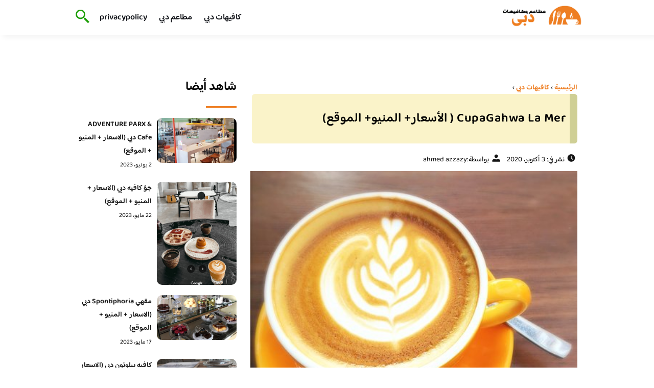

--- FILE ---
content_type: text/html; charset=UTF-8
request_url: https://dubai010.com/cupagahwa-la-mer-%D8%A7%D9%84%D8%A3%D8%B3%D8%B9%D8%A7%D8%B1-%D8%A7%D9%84%D9%85%D9%86%D9%8A%D9%88-%D8%A7%D9%84%D9%85%D9%88%D9%82%D8%B9/
body_size: 18848
content:
<!DOCTYPE html>
<html dir="rtl" lang="ar" class="no-js">
<head><meta charset="UTF-8"><script>if(navigator.userAgent.match(/MSIE|Internet Explorer/i)||navigator.userAgent.match(/Trident\/7\..*?rv:11/i)){var href=document.location.href;if(!href.match(/[?&]nowprocket/)){if(href.indexOf("?")==-1){if(href.indexOf("#")==-1){document.location.href=href+"?nowprocket=1"}else{document.location.href=href.replace("#","?nowprocket=1#")}}else{if(href.indexOf("#")==-1){document.location.href=href+"&nowprocket=1"}else{document.location.href=href.replace("#","&nowprocket=1#")}}}}</script><script>class RocketLazyLoadScripts{constructor(){this.v="1.2.3",this.triggerEvents=["keydown","mousedown","mousemove","touchmove","touchstart","touchend","wheel"],this.userEventHandler=this._triggerListener.bind(this),this.touchStartHandler=this._onTouchStart.bind(this),this.touchMoveHandler=this._onTouchMove.bind(this),this.touchEndHandler=this._onTouchEnd.bind(this),this.clickHandler=this._onClick.bind(this),this.interceptedClicks=[],window.addEventListener("pageshow",t=>{this.persisted=t.persisted}),window.addEventListener("DOMContentLoaded",()=>{this._preconnect3rdParties()}),this.delayedScripts={normal:[],async:[],defer:[]},this.trash=[],this.allJQueries=[]}_addUserInteractionListener(t){if(document.hidden){t._triggerListener();return}this.triggerEvents.forEach(e=>window.addEventListener(e,t.userEventHandler,{passive:!0})),window.addEventListener("touchstart",t.touchStartHandler,{passive:!0}),window.addEventListener("mousedown",t.touchStartHandler),document.addEventListener("visibilitychange",t.userEventHandler)}_removeUserInteractionListener(){this.triggerEvents.forEach(t=>window.removeEventListener(t,this.userEventHandler,{passive:!0})),document.removeEventListener("visibilitychange",this.userEventHandler)}_onTouchStart(t){"HTML"!==t.target.tagName&&(window.addEventListener("touchend",this.touchEndHandler),window.addEventListener("mouseup",this.touchEndHandler),window.addEventListener("touchmove",this.touchMoveHandler,{passive:!0}),window.addEventListener("mousemove",this.touchMoveHandler),t.target.addEventListener("click",this.clickHandler),this._renameDOMAttribute(t.target,"onclick","rocket-onclick"),this._pendingClickStarted())}_onTouchMove(t){window.removeEventListener("touchend",this.touchEndHandler),window.removeEventListener("mouseup",this.touchEndHandler),window.removeEventListener("touchmove",this.touchMoveHandler,{passive:!0}),window.removeEventListener("mousemove",this.touchMoveHandler),t.target.removeEventListener("click",this.clickHandler),this._renameDOMAttribute(t.target,"rocket-onclick","onclick"),this._pendingClickFinished()}_onTouchEnd(t){window.removeEventListener("touchend",this.touchEndHandler),window.removeEventListener("mouseup",this.touchEndHandler),window.removeEventListener("touchmove",this.touchMoveHandler,{passive:!0}),window.removeEventListener("mousemove",this.touchMoveHandler)}_onClick(t){t.target.removeEventListener("click",this.clickHandler),this._renameDOMAttribute(t.target,"rocket-onclick","onclick"),this.interceptedClicks.push(t),t.preventDefault(),t.stopPropagation(),t.stopImmediatePropagation(),this._pendingClickFinished()}_replayClicks(){window.removeEventListener("touchstart",this.touchStartHandler,{passive:!0}),window.removeEventListener("mousedown",this.touchStartHandler),this.interceptedClicks.forEach(t=>{t.target.dispatchEvent(new MouseEvent("click",{view:t.view,bubbles:!0,cancelable:!0}))})}_waitForPendingClicks(){return new Promise(t=>{this._isClickPending?this._pendingClickFinished=t:t()})}_pendingClickStarted(){this._isClickPending=!0}_pendingClickFinished(){this._isClickPending=!1}_renameDOMAttribute(t,e,r){t.hasAttribute&&t.hasAttribute(e)&&(event.target.setAttribute(r,event.target.getAttribute(e)),event.target.removeAttribute(e))}_triggerListener(){this._removeUserInteractionListener(this),"loading"===document.readyState?document.addEventListener("DOMContentLoaded",this._loadEverythingNow.bind(this)):this._loadEverythingNow()}_preconnect3rdParties(){let t=[];document.querySelectorAll("script[type=rocketlazyloadscript]").forEach(e=>{if(e.hasAttribute("src")){let r=new URL(e.src).origin;r!==location.origin&&t.push({src:r,crossOrigin:e.crossOrigin||"module"===e.getAttribute("data-rocket-type")})}}),t=[...new Map(t.map(t=>[JSON.stringify(t),t])).values()],this._batchInjectResourceHints(t,"preconnect")}async _loadEverythingNow(){this.lastBreath=Date.now(),this._delayEventListeners(this),this._delayJQueryReady(this),this._handleDocumentWrite(),this._registerAllDelayedScripts(),this._preloadAllScripts(),await this._loadScriptsFromList(this.delayedScripts.normal),await this._loadScriptsFromList(this.delayedScripts.defer),await this._loadScriptsFromList(this.delayedScripts.async);try{await this._triggerDOMContentLoaded(),await this._triggerWindowLoad()}catch(t){console.error(t)}window.dispatchEvent(new Event("rocket-allScriptsLoaded")),this._waitForPendingClicks().then(()=>{this._replayClicks()}),this._emptyTrash()}_registerAllDelayedScripts(){document.querySelectorAll("script[type=rocketlazyloadscript]").forEach(t=>{t.hasAttribute("data-rocket-src")?t.hasAttribute("async")&&!1!==t.async?this.delayedScripts.async.push(t):t.hasAttribute("defer")&&!1!==t.defer||"module"===t.getAttribute("data-rocket-type")?this.delayedScripts.defer.push(t):this.delayedScripts.normal.push(t):this.delayedScripts.normal.push(t)})}async _transformScript(t){return new Promise((await this._littleBreath(),navigator.userAgent.indexOf("Firefox/")>0||""===navigator.vendor)?e=>{let r=document.createElement("script");[...t.attributes].forEach(t=>{let e=t.nodeName;"type"!==e&&("data-rocket-type"===e&&(e="type"),"data-rocket-src"===e&&(e="src"),r.setAttribute(e,t.nodeValue))}),t.text&&(r.text=t.text),r.hasAttribute("src")?(r.addEventListener("load",e),r.addEventListener("error",e)):(r.text=t.text,e());try{t.parentNode.replaceChild(r,t)}catch(i){e()}}:async e=>{function r(){t.setAttribute("data-rocket-status","failed"),e()}try{let i=t.getAttribute("data-rocket-type"),n=t.getAttribute("data-rocket-src");t.text,i?(t.type=i,t.removeAttribute("data-rocket-type")):t.removeAttribute("type"),t.addEventListener("load",function r(){t.setAttribute("data-rocket-status","executed"),e()}),t.addEventListener("error",r),n?(t.removeAttribute("data-rocket-src"),t.src=n):t.src="data:text/javascript;base64,"+window.btoa(unescape(encodeURIComponent(t.text)))}catch(s){r()}})}async _loadScriptsFromList(t){let e=t.shift();return e&&e.isConnected?(await this._transformScript(e),this._loadScriptsFromList(t)):Promise.resolve()}_preloadAllScripts(){this._batchInjectResourceHints([...this.delayedScripts.normal,...this.delayedScripts.defer,...this.delayedScripts.async],"preload")}_batchInjectResourceHints(t,e){var r=document.createDocumentFragment();t.forEach(t=>{let i=t.getAttribute&&t.getAttribute("data-rocket-src")||t.src;if(i){let n=document.createElement("link");n.href=i,n.rel=e,"preconnect"!==e&&(n.as="script"),t.getAttribute&&"module"===t.getAttribute("data-rocket-type")&&(n.crossOrigin=!0),t.crossOrigin&&(n.crossOrigin=t.crossOrigin),t.integrity&&(n.integrity=t.integrity),r.appendChild(n),this.trash.push(n)}}),document.head.appendChild(r)}_delayEventListeners(t){let e={};function r(t,r){!function t(r){!e[r]&&(e[r]={originalFunctions:{add:r.addEventListener,remove:r.removeEventListener},eventsToRewrite:[]},r.addEventListener=function(){arguments[0]=i(arguments[0]),e[r].originalFunctions.add.apply(r,arguments)},r.removeEventListener=function(){arguments[0]=i(arguments[0]),e[r].originalFunctions.remove.apply(r,arguments)});function i(t){return e[r].eventsToRewrite.indexOf(t)>=0?"rocket-"+t:t}}(t),e[t].eventsToRewrite.push(r)}function i(t,e){let r=t[e];Object.defineProperty(t,e,{get:()=>r||function(){},set(i){t["rocket"+e]=r=i}})}r(document,"DOMContentLoaded"),r(window,"DOMContentLoaded"),r(window,"load"),r(window,"pageshow"),r(document,"readystatechange"),i(document,"onreadystatechange"),i(window,"onload"),i(window,"onpageshow")}_delayJQueryReady(t){let e;function r(r){if(r&&r.fn&&!t.allJQueries.includes(r)){r.fn.ready=r.fn.init.prototype.ready=function(e){return t.domReadyFired?e.bind(document)(r):document.addEventListener("rocket-DOMContentLoaded",()=>e.bind(document)(r)),r([])};let i=r.fn.on;r.fn.on=r.fn.init.prototype.on=function(){if(this[0]===window){function t(t){return t.split(" ").map(t=>"load"===t||0===t.indexOf("load.")?"rocket-jquery-load":t).join(" ")}"string"==typeof arguments[0]||arguments[0]instanceof String?arguments[0]=t(arguments[0]):"object"==typeof arguments[0]&&Object.keys(arguments[0]).forEach(e=>{let r=arguments[0][e];delete arguments[0][e],arguments[0][t(e)]=r})}return i.apply(this,arguments),this},t.allJQueries.push(r)}e=r}r(window.jQuery),Object.defineProperty(window,"jQuery",{get:()=>e,set(t){r(t)}})}async _triggerDOMContentLoaded(){this.domReadyFired=!0,await this._littleBreath(),document.dispatchEvent(new Event("rocket-DOMContentLoaded")),await this._littleBreath(),window.dispatchEvent(new Event("rocket-DOMContentLoaded")),await this._littleBreath(),document.dispatchEvent(new Event("rocket-readystatechange")),await this._littleBreath(),document.rocketonreadystatechange&&document.rocketonreadystatechange()}async _triggerWindowLoad(){await this._littleBreath(),window.dispatchEvent(new Event("rocket-load")),await this._littleBreath(),window.rocketonload&&window.rocketonload(),await this._littleBreath(),this.allJQueries.forEach(t=>t(window).trigger("rocket-jquery-load")),await this._littleBreath();let t=new Event("rocket-pageshow");t.persisted=this.persisted,window.dispatchEvent(t),await this._littleBreath(),window.rocketonpageshow&&window.rocketonpageshow({persisted:this.persisted})}_handleDocumentWrite(){let t=new Map;document.write=document.writeln=function(e){let r=document.currentScript;r||console.error("WPRocket unable to document.write this: "+e);let i=document.createRange(),n=r.parentElement,s=t.get(r);void 0===s&&(s=r.nextSibling,t.set(r,s));let a=document.createDocumentFragment();i.setStart(a,0),a.appendChild(i.createContextualFragment(e)),n.insertBefore(a,s)}}async _littleBreath(){Date.now()-this.lastBreath>45&&(await this._requestAnimFrame(),this.lastBreath=Date.now())}async _requestAnimFrame(){return document.hidden?new Promise(t=>setTimeout(t)):new Promise(t=>requestAnimationFrame(t))}_emptyTrash(){this.trash.forEach(t=>t.remove())}static run(){let t=new RocketLazyLoadScripts;t._addUserInteractionListener(t)}}RocketLazyLoadScripts.run();</script>
	
	<meta name="viewport" content="width=device-width">
	<title>CupaGahwa La Mer ( الأسعار+ المنيو+ الموقع) - مطاعم و كافيهات دبي</title><link rel="preload" as="font" href="https://fonts.gstatic.com/s/baloobhaijaan2/v21/zYX9KUwuEqdVGqM8tPDdAA_Y-_bMAIRsdO_q.woff2" crossorigin><link rel="preload" as="font" href="https://fonts.gstatic.com/s/baloobhaijaan2/v21/zYX9KUwuEqdVGqM8tPDdAA_Y-_bMAIFsdA.woff2" crossorigin><style id="wpr-usedcss">@font-face{font-family:'Baloo Bhaijaan 2';font-style:normal;font-weight:400;font-display:swap;src:url(https://fonts.gstatic.com/s/baloobhaijaan2/v21/zYX9KUwuEqdVGqM8tPDdAA_Y-_bMAIRsdO_q.woff2) format('woff2');unicode-range:U+0600-06FF,U+0750-077F,U+0870-088E,U+0890-0891,U+0897-08E1,U+08E3-08FF,U+200C-200E,U+2010-2011,U+204F,U+2E41,U+FB50-FDFF,U+FE70-FE74,U+FE76-FEFC,U+102E0-102FB,U+10E60-10E7E,U+10EC2-10EC4,U+10EFC-10EFF,U+1EE00-1EE03,U+1EE05-1EE1F,U+1EE21-1EE22,U+1EE24,U+1EE27,U+1EE29-1EE32,U+1EE34-1EE37,U+1EE39,U+1EE3B,U+1EE42,U+1EE47,U+1EE49,U+1EE4B,U+1EE4D-1EE4F,U+1EE51-1EE52,U+1EE54,U+1EE57,U+1EE59,U+1EE5B,U+1EE5D,U+1EE5F,U+1EE61-1EE62,U+1EE64,U+1EE67-1EE6A,U+1EE6C-1EE72,U+1EE74-1EE77,U+1EE79-1EE7C,U+1EE7E,U+1EE80-1EE89,U+1EE8B-1EE9B,U+1EEA1-1EEA3,U+1EEA5-1EEA9,U+1EEAB-1EEBB,U+1EEF0-1EEF1}@font-face{font-family:'Baloo Bhaijaan 2';font-style:normal;font-weight:400;font-display:swap;src:url(https://fonts.gstatic.com/s/baloobhaijaan2/v21/zYX9KUwuEqdVGqM8tPDdAA_Y-_bMAIFsdA.woff2) format('woff2');unicode-range:U+0000-00FF,U+0131,U+0152-0153,U+02BB-02BC,U+02C6,U+02DA,U+02DC,U+0304,U+0308,U+0329,U+2000-206F,U+20AC,U+2122,U+2191,U+2193,U+2212,U+2215,U+FEFF,U+FFFD}@font-face{font-family:'Baloo Bhaijaan 2';font-style:normal;font-weight:600;font-display:swap;src:url(https://fonts.gstatic.com/s/baloobhaijaan2/v21/zYX9KUwuEqdVGqM8tPDdAA_Y-_bMAIRsdO_q.woff2) format('woff2');unicode-range:U+0600-06FF,U+0750-077F,U+0870-088E,U+0890-0891,U+0897-08E1,U+08E3-08FF,U+200C-200E,U+2010-2011,U+204F,U+2E41,U+FB50-FDFF,U+FE70-FE74,U+FE76-FEFC,U+102E0-102FB,U+10E60-10E7E,U+10EC2-10EC4,U+10EFC-10EFF,U+1EE00-1EE03,U+1EE05-1EE1F,U+1EE21-1EE22,U+1EE24,U+1EE27,U+1EE29-1EE32,U+1EE34-1EE37,U+1EE39,U+1EE3B,U+1EE42,U+1EE47,U+1EE49,U+1EE4B,U+1EE4D-1EE4F,U+1EE51-1EE52,U+1EE54,U+1EE57,U+1EE59,U+1EE5B,U+1EE5D,U+1EE5F,U+1EE61-1EE62,U+1EE64,U+1EE67-1EE6A,U+1EE6C-1EE72,U+1EE74-1EE77,U+1EE79-1EE7C,U+1EE7E,U+1EE80-1EE89,U+1EE8B-1EE9B,U+1EEA1-1EEA3,U+1EEA5-1EEA9,U+1EEAB-1EEBB,U+1EEF0-1EEF1}@font-face{font-family:'Baloo Bhaijaan 2';font-style:normal;font-weight:600;font-display:swap;src:url(https://fonts.gstatic.com/s/baloobhaijaan2/v21/zYX9KUwuEqdVGqM8tPDdAA_Y-_bMAIFsdA.woff2) format('woff2');unicode-range:U+0000-00FF,U+0131,U+0152-0153,U+02BB-02BC,U+02C6,U+02DA,U+02DC,U+0304,U+0308,U+0329,U+2000-206F,U+20AC,U+2122,U+2191,U+2193,U+2212,U+2215,U+FEFF,U+FFFD}body{font-family:'baloo bhaijaan 2',sans-serif;margin:0;text-align:right;overflow-x:hidden;padding-top:80px;font-weight:400;padding-top:90px}:focus{outline:0}a{text-decoration:none;color:#151515}a:hover{color:#ee7e22}h2{font-size:16px;line-height:26px}ul{margin:0;padding:0;list-style:none}li{font-size:14px;line-height:24px}img{max-width:100%;display:block;height:inherit}p{font-size:14px;line-height:24px}.row{display:flex;flex-wrap:wrap}.clearfix:after{content:"";display:block;clear:both}.col-w-8{width:66.66666667%}.col-w-6{width:50%}.col-w-5{width:41.66666667%}.col-w-4{width:33.33333333%}.col-w-3{width:25%}.container{width:1000px;margin:auto}.section{margin-top:60px}header.header{position:fixed;top:0;right:0;width:100%;z-index:9999}header.header .row{align-items:center}#mobileNav{display:none;background:#fff;padding:20px;position:relative;border-top:1px solid #e5e5e5}#mobileNav li{width:100%;margin-bottom:10px}.close-mobileNav{position:absolute;left:20px;top:20px;z-index:2}.logo-wrap{flex:1}.logo-wrap a{display:block;max-width:200px}.logo-wrap img{width:160px}.mainM_t{display:none}.top-header{padding:10px 0;background-color:#fff;box-shadow:6px 5px 10px 0 rgba(0,0,0,.05)}.nav li{position:relative;display:inline-block;margin-left:20px}.nav li a{color:#16181d;font-size:16px;font-weight:600}.article{position:relative;margin:10px}.article h2 a{transition:all .3s}.article:hover h2 a{color:#ee7e22}.article img{width:100%;height:100%;object-fit:cover;border-radius:10px}.footer_content{background:#151515;padding:30px 0;margin-top:60px;color:#fff}.footer_content ul.brands_links li a{color:#fff;font-size:14px;transition:all .3s}.footer_content ul.brands_links li a:hover{color:#a81522}.footer_content ul.brands_links li{width:48%;display:inline-block;margin-bottom:10px}.widget_title_footer{margin:0 20px}.copyright{background:#000;padding:30px 0}.copyright p{margin:0;color:#fff;text-align:center}.copyright a{color:#fff}.mainContentWrap{margin-top:60px}.breadcrumbs{font-size:14px}.breadcrumbs a{color:#ee7e22;font-weight:600}.titleHead{margin:10px}.titleHead h1.title{font-size:24px}.titleHead .meta-article li{margin-left:10px}.meta-article{display:flex}.meta-article li{display:flex;font-size:14px}.sidebarWrap{margin:0 10px}.category-widget h3,.posts-widget h3{font-size:24px;margin:0 0 20px;position:relative;padding-bottom:20px}.category-widget h3::before,.posts-widget h3::before{content:"";position:absolute;width:60px;height:3px;background:#ee7e22;bottom:0;right:0}.category-widget ul{margin-right:20px}.category-widget ul li{margin-bottom:10px;font-size:14px}.posts-widget .row{margin-bottom:20px}.posts-widget h2{font-size:14px;margin:0;padding-right:10px}.posts-widget img{border-radius:10px}.posts-widget .time-post{padding-right:10px;font-size:12px}.content-post{margin:10px}.tags-wprapper{margin:30px 0}.tags-wprapper h4{font-size:24px;margin:0 10px 20px;position:relative;padding-bottom:20px}.tags-wprapper h4::before{content:"";position:absolute;width:60px;height:5px;background:#ee7e22;bottom:0;right:0;border-radius:10px}.tags-wprapper a{display:inline-block;padding:6px 14px;background:#a81522;color:#fff;margin-right:10px;margin-bottom:10px;font-size:14px;border-radius:10px}#relatedPostWrapper h4{font-size:24px;margin:0 10px 20px;position:relative;padding-bottom:20px}#relatedPostWrapper{margin:30px 0}#relatedPostWrapper h4::before{content:"";position:absolute;width:60px;height:5px;background:#ee7e22;bottom:0;right:0;border-radius:10px}#mainSearch{display:none;position:fixed;height:100%;width:100%;background:#1c1c1c;top:0;padding-top:300px;z-index:9}#mainSearch .text-search-field{width:80%;margin:0 10%}#mainSearch .text-search-field input[type=text]{font-family:'baloo bhaijaan 2',sans-serif;width:100%;padding:20px;font-size:16px;box-sizing:border-box}.close-mainSearch{position:absolute;right:10%;top:220px}.icon{width:20px;height:20px;background-image:url(https://dubai010.com/wp-content/themes/uaezoom/img/icons_sprite.svg);display:block;background-size:315px;margin-left:5px}.icon.icon-time{background-position:-30px -30px}.icon.icon-user{background-position:-120px 0}.icon.icon-close{background-position:-454px -715px;width:40px;height:40px;background-size:805px}.icon-search{background-position:220px -48px;background-size:500px;width:30px;height:30px}.footer{margin-top:60px}.category-widget ul li::before{content:"";color:#27748a;font-weight:700;display:inline-block;margin-right:-1em;width:15px;height:6px;background:#e5eeff;margin-left:10px;border-radius:10px}@media screen and (max-width:1024px){.container{width:840px}.nav-primary{display:none}a.mainM_t{display:block;text-align:right;padding:10px;position:absolute;left:20px;top:13px;border-radius:5px;z-index:1;height:30px;width:30px}a.mainM_t .bar{display:block;width:28px;height:4px;background:#ee7e22;margin:5px 1px;border-radius:5px}.serach-icon-btn{position:absolute;left:90px}}@media screen and (max-width:920px){.container{width:740px}}@media screen and (max-width:768px){.container{width:100%;padding:0 20px;box-sizing:border-box}.article{margin-bottom:30px}.col-m-12{width:100%}.col-m-6{width:50%}.footer_content .row>div{margin-bottom:20px}}.content-link1{border-right:15px solid #cfcf95;display:inline-block;margin-bottom:20px;padding:12px 7px;width:94%;background:#f4e6917d;letter-spacing:.5px;border-radius:6px!important}img.emoji{display:inline!important;border:none!important;box-shadow:none!important;height:1em!important;width:1em!important;margin:0 .07em!important;vertical-align:-.1em!important;background:0 0!important;padding:0!important}:where(.wp-block-button__link){box-shadow:none;text-decoration:none;border-radius:9999px;padding:calc(.667em + 2px) calc(1.333em + 2px)}:where(.wp-block-columns.has-background){padding:1.25em 2.375em}:where(.wp-block-post-comments input[type=submit]){border:none}:where(.wp-block-file__button){border-radius:2em;padding:.5em 1em}:where(.wp-block-file__button):is(a):active,:where(.wp-block-file__button):is(a):focus,:where(.wp-block-file__button):is(a):hover,:where(.wp-block-file__button):is(a):visited{box-shadow:none;color:#fff;opacity:.85;text-decoration:none}ul{box-sizing:border-box}:where(.wp-block-navigation .wp-block-navigation__submenu-container .wp-block-navigation-item a:not(.wp-element-button)),:where(.wp-block-navigation .wp-block-navigation__submenu-container .wp-block-navigation-submenu a:not(.wp-element-button)),:where(.wp-block-navigation.has-background .wp-block-navigation-item a:not(.wp-element-button)),:where(.wp-block-navigation.has-background .wp-block-navigation-submenu a:not(.wp-element-button)){padding:.5em 1em}:where(p.has-text-color:not(.has-link-color)) a{color:inherit}:where(.wp-block-search__button){border:1px solid #ccc;padding:.375em .625em}:where(.wp-block-search__button-inside .wp-block-search__inside-wrapper){padding:4px;border:1px solid #949494}:where(.wp-block-search__button-inside .wp-block-search__inside-wrapper) .wp-block-search__input{border-radius:0;border:none;padding:0 .25em 0 0}:where(.wp-block-search__button-inside .wp-block-search__inside-wrapper) .wp-block-search__input:focus{outline:0}:where(.wp-block-search__button-inside .wp-block-search__inside-wrapper) :where(.wp-block-search__button){padding:.125em .5em}:root{--wp--preset--font-size--normal:16px;--wp--preset--font-size--huge:42px}html :where(.has-border-color){border-style:solid}html :where([style*=border-top-color]){border-top-style:solid}html :where([style*=border-right-color]){border-left-style:solid}html :where([style*=border-bottom-color]){border-bottom-style:solid}html :where([style*=border-left-color]){border-right-style:solid}html :where([style*=border-width]){border-style:solid}html :where([style*=border-top-width]){border-top-style:solid}html :where([style*=border-right-width]){border-left-style:solid}html :where([style*=border-bottom-width]){border-bottom-style:solid}html :where([style*=border-left-width]){border-right-style:solid}html :where(img[class*=wp-image-]){height:auto;max-width:100%}body{--wp--preset--color--black:#000000;--wp--preset--color--cyan-bluish-gray:#abb8c3;--wp--preset--color--white:#ffffff;--wp--preset--color--pale-pink:#f78da7;--wp--preset--color--vivid-red:#cf2e2e;--wp--preset--color--luminous-vivid-orange:#ff6900;--wp--preset--color--luminous-vivid-amber:#fcb900;--wp--preset--color--light-green-cyan:#7bdcb5;--wp--preset--color--vivid-green-cyan:#00d084;--wp--preset--color--pale-cyan-blue:#8ed1fc;--wp--preset--color--vivid-cyan-blue:#0693e3;--wp--preset--color--vivid-purple:#9b51e0;--wp--preset--gradient--vivid-cyan-blue-to-vivid-purple:linear-gradient(135deg,rgba(6, 147, 227, 1) 0%,rgb(155, 81, 224) 100%);--wp--preset--gradient--light-green-cyan-to-vivid-green-cyan:linear-gradient(135deg,rgb(122, 220, 180) 0%,rgb(0, 208, 130) 100%);--wp--preset--gradient--luminous-vivid-amber-to-luminous-vivid-orange:linear-gradient(135deg,rgba(252, 185, 0, 1) 0%,rgba(255, 105, 0, 1) 100%);--wp--preset--gradient--luminous-vivid-orange-to-vivid-red:linear-gradient(135deg,rgba(255, 105, 0, 1) 0%,rgb(207, 46, 46) 100%);--wp--preset--gradient--very-light-gray-to-cyan-bluish-gray:linear-gradient(135deg,rgb(238, 238, 238) 0%,rgb(169, 184, 195) 100%);--wp--preset--gradient--cool-to-warm-spectrum:linear-gradient(135deg,rgb(74, 234, 220) 0%,rgb(151, 120, 209) 20%,rgb(207, 42, 186) 40%,rgb(238, 44, 130) 60%,rgb(251, 105, 98) 80%,rgb(254, 248, 76) 100%);--wp--preset--gradient--blush-light-purple:linear-gradient(135deg,rgb(255, 206, 236) 0%,rgb(152, 150, 240) 100%);--wp--preset--gradient--blush-bordeaux:linear-gradient(135deg,rgb(254, 205, 165) 0%,rgb(254, 45, 45) 50%,rgb(107, 0, 62) 100%);--wp--preset--gradient--luminous-dusk:linear-gradient(135deg,rgb(255, 203, 112) 0%,rgb(199, 81, 192) 50%,rgb(65, 88, 208) 100%);--wp--preset--gradient--pale-ocean:linear-gradient(135deg,rgb(255, 245, 203) 0%,rgb(182, 227, 212) 50%,rgb(51, 167, 181) 100%);--wp--preset--gradient--electric-grass:linear-gradient(135deg,rgb(202, 248, 128) 0%,rgb(113, 206, 126) 100%);--wp--preset--gradient--midnight:linear-gradient(135deg,rgb(2, 3, 129) 0%,rgb(40, 116, 252) 100%);--wp--preset--duotone--dark-grayscale:url('#wp-duotone-dark-grayscale');--wp--preset--duotone--grayscale:url('#wp-duotone-grayscale');--wp--preset--duotone--purple-yellow:url('#wp-duotone-purple-yellow');--wp--preset--duotone--blue-red:url('#wp-duotone-blue-red');--wp--preset--duotone--midnight:url('#wp-duotone-midnight');--wp--preset--duotone--magenta-yellow:url('#wp-duotone-magenta-yellow');--wp--preset--duotone--purple-green:url('#wp-duotone-purple-green');--wp--preset--duotone--blue-orange:url('#wp-duotone-blue-orange');--wp--preset--font-size--small:13px;--wp--preset--font-size--medium:20px;--wp--preset--font-size--large:36px;--wp--preset--font-size--x-large:42px;--wp--preset--spacing--20:0.44rem;--wp--preset--spacing--30:0.67rem;--wp--preset--spacing--40:1rem;--wp--preset--spacing--50:1.5rem;--wp--preset--spacing--60:2.25rem;--wp--preset--spacing--70:3.38rem;--wp--preset--spacing--80:5.06rem}:where(.is-layout-flex){gap:.5em}:where(.wp-block-columns.is-layout-flex){gap:2em}</style>
	<meta name="viewport" content="width=device-width, initial-scale=1" />
    <link rel="shortcut icon" type="image/x-icon" href="#" />
	
	<link rel="preconnect" href="https://fonts.gstatic.com" crossorigin>
	
    

	<!--[if lt IE 9]>
	<script type="rocketlazyloadscript" data-rocket-src="http://html5shiv.googlecode.com/svn/trunk/html5.js"></script>
	<script type="rocketlazyloadscript" data-rocket-src="http://css3-mediaqueries-js.googlecode.com/svn/trunk/css3-mediaqueries.js"></script>
	<![endif]
	
	<script type="rocketlazyloadscript" data-rocket-src="http://code.jquery.com/jquery-1.9.1.min.js"></script>-->
	<script type="rocketlazyloadscript" data-minify="1" async data-rocket-src="https://dubai010.com/wp-content/cache/min/1/tag/js/gpt.js?ver=1715888258"></script>
<script type="rocketlazyloadscript">
  window.googletag = window.googletag || {cmd: []};
  googletag.cmd.push(function() {
    googletag.defineSlot('/108861785/dubai010_Rectangle_Sticky', [300, 250], 'div-gpt-ad-1715888155004-0').addService(googletag.pubads());
    googletag.pubads().enableSingleRequest();
    googletag.enableServices();
  });
</script>

	<script type="rocketlazyloadscript">window.addEventListener('DOMContentLoaded', function() {
	   $(document).ready(function(){		  
			//$("img").on('error', function() { $(this).hide(); });
			$("img").on('error', function() { $(this).attr('src','/wp-content/themes/uaezoom/img/default.jpg'); });
		});
	});</script>
	<meta name='robots' content='index, follow, max-image-preview:large, max-snippet:-1, max-video-preview:-1' />

	<!-- This site is optimized with the Yoast SEO plugin v20.6 - https://yoast.com/wordpress/plugins/seo/ -->
	<meta name="description" content="CupaGahwa La Mer مكان مفعم بالحيوية والنشاط، للاسترخاء وراحة البال، تذوق أشهى الحلويات المحضرة طازجاً..  مناسب لاجتماعات العمل والتجارة.." />
	<link rel="canonical" href="https://dubai010.com/cupagahwa-la-mer-الأسعار-المنيو-الموقع/" />
	<meta property="og:locale" content="ar_AR" />
	<meta property="og:type" content="article" />
	<meta property="og:title" content="CupaGahwa La Mer ( الأسعار+ المنيو+ الموقع) - مطاعم و كافيهات دبي" />
	<meta property="og:description" content="CupaGahwa La Mer مكان مفعم بالحيوية والنشاط، للاسترخاء وراحة البال، تذوق أشهى الحلويات المحضرة طازجاً..  مناسب لاجتماعات العمل والتجارة.." />
	<meta property="og:url" content="https://dubai010.com/cupagahwa-la-mer-الأسعار-المنيو-الموقع/" />
	<meta property="og:site_name" content="مطاعم و كافيهات دبي" />
	<meta property="article:published_time" content="2020-10-03T08:13:47+00:00" />
	<meta property="og:image" content="https://dubai010.com/wp-content/uploads/2020/10/10CupaGahwa-La-Mer.jpg" />
	<meta property="og:image:width" content="452" />
	<meta property="og:image:height" content="450" />
	<meta property="og:image:type" content="image/jpeg" />
	<meta name="author" content="ahmed azzazy" />
	<meta name="twitter:card" content="summary_large_image" />
	<meta name="twitter:label1" content="كُتب بواسطة" />
	<meta name="twitter:data1" content="ahmed azzazy" />
	<script type="application/ld+json" class="yoast-schema-graph">{"@context":"https://schema.org","@graph":[{"@type":"WebPage","@id":"https://dubai010.com/cupagahwa-la-mer-%d8%a7%d9%84%d8%a3%d8%b3%d8%b9%d8%a7%d8%b1-%d8%a7%d9%84%d9%85%d9%86%d9%8a%d9%88-%d8%a7%d9%84%d9%85%d9%88%d9%82%d8%b9/","url":"https://dubai010.com/cupagahwa-la-mer-%d8%a7%d9%84%d8%a3%d8%b3%d8%b9%d8%a7%d8%b1-%d8%a7%d9%84%d9%85%d9%86%d9%8a%d9%88-%d8%a7%d9%84%d9%85%d9%88%d9%82%d8%b9/","name":"CupaGahwa La Mer ( الأسعار+ المنيو+ الموقع) - مطاعم و كافيهات دبي","isPartOf":{"@id":"https://dubai010.com/#website"},"primaryImageOfPage":{"@id":"https://dubai010.com/cupagahwa-la-mer-%d8%a7%d9%84%d8%a3%d8%b3%d8%b9%d8%a7%d8%b1-%d8%a7%d9%84%d9%85%d9%86%d9%8a%d9%88-%d8%a7%d9%84%d9%85%d9%88%d9%82%d8%b9/#primaryimage"},"image":{"@id":"https://dubai010.com/cupagahwa-la-mer-%d8%a7%d9%84%d8%a3%d8%b3%d8%b9%d8%a7%d8%b1-%d8%a7%d9%84%d9%85%d9%86%d9%8a%d9%88-%d8%a7%d9%84%d9%85%d9%88%d9%82%d8%b9/#primaryimage"},"thumbnailUrl":"https://dubai010.com/wp-content/uploads/2020/10/10CupaGahwa-La-Mer.jpg","datePublished":"2020-10-03T08:13:47+00:00","dateModified":"2020-10-03T08:13:47+00:00","author":{"@id":"https://dubai010.com/#/schema/person/4b2c8acfa161f2331ffcd6272adc32bb"},"description":"CupaGahwa La Mer مكان مفعم بالحيوية والنشاط، للاسترخاء وراحة البال، تذوق أشهى الحلويات المحضرة طازجاً..  مناسب لاجتماعات العمل والتجارة..","breadcrumb":{"@id":"https://dubai010.com/cupagahwa-la-mer-%d8%a7%d9%84%d8%a3%d8%b3%d8%b9%d8%a7%d8%b1-%d8%a7%d9%84%d9%85%d9%86%d9%8a%d9%88-%d8%a7%d9%84%d9%85%d9%88%d9%82%d8%b9/#breadcrumb"},"inLanguage":"ar","potentialAction":[{"@type":"ReadAction","target":["https://dubai010.com/cupagahwa-la-mer-%d8%a7%d9%84%d8%a3%d8%b3%d8%b9%d8%a7%d8%b1-%d8%a7%d9%84%d9%85%d9%86%d9%8a%d9%88-%d8%a7%d9%84%d9%85%d9%88%d9%82%d8%b9/"]}]},{"@type":"ImageObject","inLanguage":"ar","@id":"https://dubai010.com/cupagahwa-la-mer-%d8%a7%d9%84%d8%a3%d8%b3%d8%b9%d8%a7%d8%b1-%d8%a7%d9%84%d9%85%d9%86%d9%8a%d9%88-%d8%a7%d9%84%d9%85%d9%88%d9%82%d8%b9/#primaryimage","url":"https://dubai010.com/wp-content/uploads/2020/10/10CupaGahwa-La-Mer.jpg","contentUrl":"https://dubai010.com/wp-content/uploads/2020/10/10CupaGahwa-La-Mer.jpg","width":452,"height":450,"caption":"CupaGahwa La Mer"},{"@type":"BreadcrumbList","@id":"https://dubai010.com/cupagahwa-la-mer-%d8%a7%d9%84%d8%a3%d8%b3%d8%b9%d8%a7%d8%b1-%d8%a7%d9%84%d9%85%d9%86%d9%8a%d9%88-%d8%a7%d9%84%d9%85%d9%88%d9%82%d8%b9/#breadcrumb","itemListElement":[{"@type":"ListItem","position":1,"name":"الرئيسية","item":"https://dubai010.com/"},{"@type":"ListItem","position":2,"name":"CupaGahwa La Mer ( الأسعار+ المنيو+ الموقع)"}]},{"@type":"WebSite","@id":"https://dubai010.com/#website","url":"https://dubai010.com/","name":"مطاعم و كافيهات دبي","description":"افضل مطاعم و كافيهات دبي في موقع واحد مطعم او كافي دبي","potentialAction":[{"@type":"SearchAction","target":{"@type":"EntryPoint","urlTemplate":"https://dubai010.com/?s={search_term_string}"},"query-input":"required name=search_term_string"}],"inLanguage":"ar"},{"@type":"Person","@id":"https://dubai010.com/#/schema/person/4b2c8acfa161f2331ffcd6272adc32bb","name":"ahmed azzazy","image":{"@type":"ImageObject","inLanguage":"ar","@id":"https://dubai010.com/#/schema/person/image/","url":"https://secure.gravatar.com/avatar/0047be4b5231b77941143c4a3907b348?s=96&d=mm&r=g","contentUrl":"https://secure.gravatar.com/avatar/0047be4b5231b77941143c4a3907b348?s=96&d=mm&r=g","caption":"ahmed azzazy"},"url":"https://dubai010.com/author/ahmed28/"}]}</script>
	<!-- / Yoast SEO plugin. -->



<link rel="alternate" type="application/rss+xml" title="مطاعم و كافيهات دبي &laquo; CupaGahwa La Mer ( الأسعار+ المنيو+ الموقع) خلاصة التعليقات" href="https://dubai010.com/cupagahwa-la-mer-%d8%a7%d9%84%d8%a3%d8%b3%d8%b9%d8%a7%d8%b1-%d8%a7%d9%84%d9%85%d9%86%d9%8a%d9%88-%d8%a7%d9%84%d9%85%d9%88%d9%82%d8%b9/feed/" />
<style type="text/css"></style>
	

<style id='global-styles-inline-css' type='text/css'></style>
<style id='rocket-lazyload-inline-css' type='text/css'>
.rll-youtube-player{position:relative;padding-bottom:56.23%;height:0;overflow:hidden;max-width:100%;}.rll-youtube-player:focus-within{outline: 2px solid currentColor;outline-offset: 5px;}.rll-youtube-player iframe{position:absolute;top:0;left:0;width:100%;height:100%;z-index:100;background:0 0}.rll-youtube-player img{bottom:0;display:block;left:0;margin:auto;max-width:100%;width:100%;position:absolute;right:0;top:0;border:none;height:auto;-webkit-transition:.4s all;-moz-transition:.4s all;transition:.4s all}.rll-youtube-player img:hover{-webkit-filter:brightness(75%)}.rll-youtube-player .play{height:100%;width:100%;left:0;top:0;position:absolute;background:url(https://dubai010.com/wp-content/plugins/wp-rocket/assets/img/youtube.png) no-repeat center;background-color: transparent !important;cursor:pointer;border:none;}
</style>
<link rel="https://api.w.org/" href="https://dubai010.com/wp-json/" /><link rel="alternate" type="application/json" href="https://dubai010.com/wp-json/wp/v2/posts/418" /><link rel="EditURI" type="application/rsd+xml" title="RSD" href="https://dubai010.com/xmlrpc.php?rsd" />
<link rel="wlwmanifest" type="application/wlwmanifest+xml" href="https://dubai010.com/wp-includes/wlwmanifest.xml" />
<meta name="generator" content="WordPress 6.1.9" />
<link rel='shortlink' href='https://dubai010.com/?p=418' />
<link rel="alternate" type="application/json+oembed" href="https://dubai010.com/wp-json/oembed/1.0/embed?url=https%3A%2F%2Fdubai010.com%2Fcupagahwa-la-mer-%25d8%25a7%25d9%2584%25d8%25a3%25d8%25b3%25d8%25b9%25d8%25a7%25d8%25b1-%25d8%25a7%25d9%2584%25d9%2585%25d9%2586%25d9%258a%25d9%2588-%25d8%25a7%25d9%2584%25d9%2585%25d9%2588%25d9%2582%25d8%25b9%2F" />
<link rel="alternate" type="text/xml+oembed" href="https://dubai010.com/wp-json/oembed/1.0/embed?url=https%3A%2F%2Fdubai010.com%2Fcupagahwa-la-mer-%25d8%25a7%25d9%2584%25d8%25a3%25d8%25b3%25d8%25b9%25d8%25a7%25d8%25b1-%25d8%25a7%25d9%2584%25d9%2585%25d9%2586%25d9%258a%25d9%2588-%25d8%25a7%25d9%2584%25d9%2585%25d9%2588%25d9%2582%25d8%25b9%2F&#038;format=xml" />
<link rel="preload" as="image" href="https://dubai010.com/wp-content/uploads/2020/10/10CupaGahwa-La-Mer.jpg" imagesrcset="https://dubai010.com/wp-content/uploads/2020/10/10CupaGahwa-La-Mer.jpg 452w, https://dubai010.com/wp-content/uploads/2020/10/10CupaGahwa-La-Mer-300x300.jpg 300w, https://dubai010.com/wp-content/uploads/2020/10/10CupaGahwa-La-Mer-150x150.jpg 150w" imagesizes="(max-width: 452px) 100vw, 452px" /><link rel="icon" href="https://dubai010.com/wp-content/uploads/2023/06/cropped-logo-dubai-32x32.png" sizes="32x32" />
<link rel="icon" href="https://dubai010.com/wp-content/uploads/2023/06/cropped-logo-dubai-192x192.png" sizes="192x192" />
<link rel="apple-touch-icon" href="https://dubai010.com/wp-content/uploads/2023/06/cropped-logo-dubai-180x180.png" />
<meta name="msapplication-TileImage" content="https://dubai010.com/wp-content/uploads/2023/06/cropped-logo-dubai-270x270.png" />
<noscript><style id="rocket-lazyload-nojs-css">.rll-youtube-player, [data-lazy-src]{display:none !important;}</style></noscript>	

<meta name="google-site-verification" content="oUBkjoRaIc4JNIyIwAI6iOE-tDTEubHiUzLGcmpDF-k" />

</head>

<body class="rtl post-template-default single single-post postid-418 single-format-standard">
<header class="header">
		<div class="top-header">
            <div class="container">
                <div class="row">				
                    <div class="logo-wrap">
                        <a href="https://dubai010.com"><img src="data:image/svg+xml,%3Csvg%20xmlns='http://www.w3.org/2000/svg'%20viewBox='0%200%20160%2064'%3E%3C/svg%3E" width="160px" height="64px" alt="مطاعم و كافيهات دبي" data-lazy-src="https://dubai010.com/wp-content/themes/uaezoom/img/logo-dubai.png" ><noscript><img src="https://dubai010.com/wp-content/themes/uaezoom/img/logo-dubai.png" width="160px" height="64px" alt="مطاعم و كافيهات دبي" ></noscript></a>						
                    </div>
					<div class="main_menu_wrapper">
                        <a href="#" class="mainM_t"  aria-label="Mobile Menu" onclick="document.getElementById('mobileNav').style.display = 'block';">
                            <i class="bar"></i>
                            <i class="bar"></i>
                            <i class="bar"></i>
                        </a>
                        <div class="nav-primary">
							<div class="menu-%d8%a7%d9%84%d9%82%d8%a7%d8%a6%d9%85%d9%87-container"><ul id="menu-%d8%a7%d9%84%d9%82%d8%a7%d8%a6%d9%85%d9%87" class="nav"><li id="menu-item-257" class="menu-item menu-item-type-taxonomy menu-item-object-category current-post-ancestor current-menu-parent current-post-parent menu-item-257"><a href="https://dubai010.com/category/dubai-cafes/">كافيهات دبي</a></li>
<li id="menu-item-256" class="menu-item menu-item-type-taxonomy menu-item-object-category menu-item-256"><a href="https://dubai010.com/category/dubai-restaurants/">مطاعم دبي</a></li>
<li id="menu-item-15049" class="menu-item menu-item-type-post_type menu-item-object-page menu-item-15049"><a href="https://dubai010.com/privacypolicy/">privacypolicy</a></li>
</ul></div>      
                        </div>  	
					 </div>	
					 <a href="#" class="serach-icon-btn" aria-label="Search" onclick="document.getElementById('mainSearch').style.display = 'block';"><span class="icon icon-search"></span></a>
      
                </div>
            </div>
		</div>
		<div id="mobileNav">
		<a href="#"  onclick="document.getElementById('mobileNav').style.display = 'none';" class="close-mobileNav"><span class="icon icon-close"></span></a>
			<div class="menu-%d8%a7%d9%84%d9%82%d8%a7%d8%a6%d9%85%d9%87-container"><ul id="menu-%d8%a7%d9%84%d9%82%d8%a7%d8%a6%d9%85%d9%87-1" class="nav"><li class="menu-item menu-item-type-taxonomy menu-item-object-category current-post-ancestor current-menu-parent current-post-parent menu-item-257"><a href="https://dubai010.com/category/dubai-cafes/">كافيهات دبي</a></li>
<li class="menu-item menu-item-type-taxonomy menu-item-object-category menu-item-256"><a href="https://dubai010.com/category/dubai-restaurants/">مطاعم دبي</a></li>
<li class="menu-item menu-item-type-post_type menu-item-object-page menu-item-15049"><a href="https://dubai010.com/privacypolicy/">privacypolicy</a></li>
</ul></div>   	
		</div>
		<form id="mainSearch"  action="https://dubai010.com" >
			<a href="#"  onclick="document.getElementById('mainSearch').style.display = 'none';" class="close-mainSearch"><span class="icon icon-close"></span></a>
			<div class="text-search-field">
				<input type="text" placeholder="كلمة البحث هنا ..." name="s" >
			</div>
		</form>

	</header>


	<div class="mainContentWrap">
		<div class="container">			
			<div class="row">
				<div class="col-w-8 col-m-12">
								
					<div class="contentWrap" itemscope itemtype="https://schema.org/ScholarlyArticle">
						<div class="titleHead">
							<div class="breadcrumbs" itemscope itemtype="http://schema.org/BreadcrumbList"><span itemprop="itemListElement" itemscope itemtype="http://schema.org/ListItem"><a class="breadcrumbs__link" href="https://dubai010.com/" itemprop="item"><span itemprop="name">الرئيسية</span></a><meta itemprop="position" content="1" /></span><span class="breadcrumbs__separator"> › </span><span itemprop="itemListElement" itemscope itemtype="http://schema.org/ListItem"><a class="breadcrumbs__link" href="https://dubai010.com/category/dubai-cafes/" itemprop="item"><span itemprop="name">كافيهات دبي</span></a><meta itemprop="position" content="2" /></span><span class="breadcrumbs__separator"> › </span></div><!-- .breadcrumbs -->	
							<div class="content-link1">
							<h1 class="title">CupaGahwa La Mer ( الأسعار+ المنيو+ الموقع)</h1>
							</div>
							<ul class="meta-article">
								<li> <span class="icon icon-time"></span><span class="meks_time_ago_single">نشر في: 3 أكتوبر، 2020</span></li>
									<li><span class="icon icon-user"></span>بواسطة: <a href="https://dubai010.com/author/ahmed28/"> <span itemprop="author">ahmed azzazy</span> </a></li>							</ul>  					
						</div>
						<div class="content-post">
							<span class="entry-date" itemprop="datePublished" style="display:none;">2020-10-03T08:13:47+00:00</span>
							<div itemprop="publisher" itemscope itemtype="https://schema.org/Organization">
								<span itemprop="name"  style="display:none;">مطاعم و كافيهات دبي</span>
								<div itemprop="logo" itemscope itemtype="https://schema.org/ImageObject">
									<meta itemprop="url" content="https://dubai010.com/wp-content/themes/uaezoom/img/logo.svg"">
								</div>
								</div>
																<a href="https://dubai010.com/cupagahwa-la-mer-%d8%a7%d9%84%d8%a3%d8%b3%d8%b9%d8%a7%d8%b1-%d8%a7%d9%84%d9%85%d9%86%d9%8a%d9%88-%d8%a7%d9%84%d9%85%d9%88%d9%82%d8%b9/" title="CupaGahwa La Mer ( الأسعار+ المنيو+ الموقع)">
									<img src="data:image/svg+xml,%3Csvg%20xmlns='http://www.w3.org/2000/svg'%20viewBox='0%200%20640%20360'%3E%3C/svg%3E" height="360" width="640" alt="CupaGahwa La Mer ( الأسعار+ المنيو+ الموقع)" data-lazy-src="https://dubai010.com/wp-content/uploads/2020/10/10CupaGahwa-La-Mer.jpg" /><noscript><img src="https://dubai010.com/wp-content/uploads/2020/10/10CupaGahwa-La-Mer.jpg" height="360" width="640" alt="CupaGahwa La Mer ( الأسعار+ المنيو+ الموقع)" /></noscript>
								</a>
															<div itemprop="description">
								<p><span class="section-review-text">CupaGahwa La Mer مكان مفعم بالحيوية والنشاط، للاسترخاء وراحة البال، تذوق أشهى الحلويات المحضرة طازجاً..  مناسب لاجتماعات العمل والتجارة.. مناسب لتغيير الأجواء والروتين اليومي.. جلسات هادئة خارجية وداخلية.. جميع الخدمات والمرافق قريبه جداً من المكان..</span></p>
<ul>
<li><span style="color: #ff0000;"><strong>الإسم</strong><strong>: </strong></span><span class="section-review-text">CupaGahwa La Mer </span><strong><br />
</strong></li>
<li><span style="color: #ff0000;"><strong>التصنيف</strong><strong> :</strong> </span>مجموعات/ أفراد</li>
<li><span style="color: #ff0000;"><strong>النوع</strong><strong> :</strong></span>  مقهى</li>
<li><span style="color: #ff0000;"><strong>الأسعار</strong><strong> :</strong> </span>أسعار متوسطة</li>
<li><span style="color: #ff0000;"><strong>الأطفال</strong><strong> :</strong> </span>مناسب للأطفال</li>
<li><span style="color: #ff0000;"><strong>الموسيقى</strong><strong> :</strong> </span>يوجد موسيقى</li>
<li><span style="color: #ff0000;"><strong>مواعيد العمل</strong><strong>: </strong></span>٨:٠٠ص–١:٠٠ص<strong><br />
</strong></li>
<li><span style="color: #ff0000;"><strong>الموقع الالكتروني</strong><strong> :</strong></span> للدخول للموقع الإلكتروني للكافيه <a href="http://cupagahwa.com/">إضغط هنا</a></li>
<li><span style="color: #ff0000;"><strong>العنوان</strong><strong> : </strong></span>جميراجميرا ١ &#8211; دبي &#8211; الإمارات العربية المتحدة<strong><br />
</strong></li>
<li><span style="color: #ff0000;"><strong>الموقع على خرائط جوجل</strong><strong> :</strong></span> للوصول للكافيه عبر خرائط جوجل <a href="https://goo.gl/maps/ayfAjnkmt91oe4kw8">اضغط هنا</a></li>
<li><span style="color: #ff0000;"><strong>رقم الهاتف</strong></span><strong><span style="color: #ff0000;">:</span> </strong>+97180042492<strong><br />
</strong></li>
</ul>
<p><a href="https://dubai010.com/?p=418&amp;preview=true" target="_blank" rel="noopener noreferrer"><img decoding="async" class="alignnone size-full wp-image-430" src="data:image/svg+xml,%3Csvg%20xmlns='http://www.w3.org/2000/svg'%20viewBox='0%200%20720%20720'%3E%3C/svg%3E" alt="كبا قهوة" width="720" height="720" data-lazy-srcset="https://dubai010.com/wp-content/uploads/2020/10/كبا-قهوة-...jpg 720w, https://dubai010.com/wp-content/uploads/2020/10/كبا-قهوة-..-300x300.jpg 300w, https://dubai010.com/wp-content/uploads/2020/10/كبا-قهوة-..-150x150.jpg 150w" data-lazy-sizes="(max-width: 720px) 100vw, 720px" data-lazy-src="https://dubai010.com/wp-content/uploads/2020/10/كبا-قهوة-...jpg" /><noscript><img decoding="async" class="alignnone size-full wp-image-430" src="https://dubai010.com/wp-content/uploads/2020/10/كبا-قهوة-...jpg" alt="كبا قهوة" width="720" height="720" srcset="https://dubai010.com/wp-content/uploads/2020/10/كبا-قهوة-...jpg 720w, https://dubai010.com/wp-content/uploads/2020/10/كبا-قهوة-..-300x300.jpg 300w, https://dubai010.com/wp-content/uploads/2020/10/كبا-قهوة-..-150x150.jpg 150w" sizes="(max-width: 720px) 100vw, 720px" /></noscript></a></p>
<p><span class="section-review-text">مكان جميل لقضاء بعض الوقت وجلسات حلوه لديهم تشكيلة حلويات وانواع القهوى تعامل + جودة ممتازة</span></p>
<h3><span style="color: #ff0000;">افضل ما يقدمه </span><span dir="ltr" style="color: #ff0000;">CupaGahwa La Mer</span></h3>
<p><span style="color: #000000;"><span class="section-review-text">اسباشيليست كوفي.. أشهى وأروع انواع القهوة عالمياً..</span></span></p>
<p><span class="section-review-text">كبا قهوة = اسبريسو+ حليب + سيريوب مشروب البليونير = شوكولاته + اسبريسو ، تقدم مع شرائح برتقال</span></p>
<h3><span style="color: #ff0000;">منيو </span><span dir="ltr" style="color: #ff0000;">CupaGahwa La Mer</span></h3>
<h3><a href="https://dubai010.com/?p=418&amp;preview=true" target="_blank" rel="noopener noreferrer"><img decoding="async" class="alignnone size-full wp-image-431" src="data:image/svg+xml,%3Csvg%20xmlns='http://www.w3.org/2000/svg'%20viewBox='0%200%20650%20700'%3E%3C/svg%3E" alt="كبا قهوة منيو" width="650" height="700" data-lazy-srcset="https://dubai010.com/wp-content/uploads/2020/10/كبا-قهوة-منيو.jpg 650w, https://dubai010.com/wp-content/uploads/2020/10/كبا-قهوة-منيو-279x300.jpg 279w" data-lazy-sizes="(max-width: 650px) 100vw, 650px" data-lazy-src="https://dubai010.com/wp-content/uploads/2020/10/كبا-قهوة-منيو.jpg" /><noscript><img decoding="async" class="alignnone size-full wp-image-431" src="https://dubai010.com/wp-content/uploads/2020/10/كبا-قهوة-منيو.jpg" alt="كبا قهوة منيو" width="650" height="700" srcset="https://dubai010.com/wp-content/uploads/2020/10/كبا-قهوة-منيو.jpg 650w, https://dubai010.com/wp-content/uploads/2020/10/كبا-قهوة-منيو-279x300.jpg 279w" sizes="(max-width: 650px) 100vw, 650px" /></noscript></a></h3>
<h3><span style="color: #ff0000;">تقارير المتابعين للكافيه:</span></h3>
<h4><span style="color: #ff00ff;">التقرير الأول:</span></h4>
<p><span class="section-review-text" dir="rtl"> لقد تناولت مشروب القهوة cupagahwa كانت جيدة والحلوى في كل مكان جيد</span></p>
<p><span class="section-review-text" dir="rtl"> مكان جميل. القهوة كانت جيدة. لا شيء يتفوق على تجربة التواجد في لا مير.</span></p>
<h4><span style="color: #ff00ff;">التقرير الثاني:</span></h4>
<p><span class="section-review-text" dir="rtl">انصح بتجربة (رشفة المليارات) &#8211; من المنيو &#8211; هو عبارة عن جرعة الشوكولا مع شرائح البرتقال (مزاااج). Billionaire&#8217;s Shot &#8211; </span><span class="section-review-text" dir="rtl">Chocolate Shot With Orange Slices</span></p>
<p><span class="section-review-text" dir="rtl">كعميل منتظم هنا ، أن تكون قادرًا على الاستمتاع بفستق لاتيني (fav) مع الاستمتاع بأجواء أفضل أماكن تناول الطعام على الشاطئ في دبي ، والمركز التجاري ، والمنتزه الترفيهي والمنتجع النهاري. الموظفون هنا دائماً مرحون وفعالون ، والعرض هنا متفوق على أي من مقاهي كوباجاوا الأخرى في المدينة. أنا أعلم. لقد كنت لهم جميعا. أكثر من مرة.</span></p>
<h4><span style="color: #ff00ff;">التقرير الثالث:</span></h4>
<p><span class="section-review-text">احب هذا المكان كثيرا بالرغم من تنوع الطعام كثيرا ولنه مكان جميل لقضاء الوقت وشرب القهوة او الشاي والمشروبات والحلويات بالاضافة للقهوة الخليجية</span></p>
<p><span class="section-review-text">طلبت قهوة عربية مع كيكة الجبنة بالكنافة صراحة مايحتاج اقول شيء من اسمها واضح انها كلها جبن وثقيلة. لكن بصفة عامة الخدمة كويسة ومبتسمين</span></p>
<h4><span style="color: #ff00ff;">التقرير الرابع:</span></h4>
<p><span class="section-review-text">المكان جميل وجلساته الخارجيه رائعه في هذه الاجواء من يناير قهوة كابا لذيذه بس يعيبها سكرها عالي ومايقدرو يسوها من غير سكر لانها خلطه خاصه الحلويات جدااا لذيذه جربنا فولكان و سنيكرز بومب و الكابتشينو رائع الاسعار متوسطه</span></p>
<p><a href="https://dubai010.com/?p=418&amp;preview=true" target="_blank" rel="noopener noreferrer"><img decoding="async" class="alignnone size-full wp-image-448" src="data:image/svg+xml,%3Csvg%20xmlns='http://www.w3.org/2000/svg'%20viewBox='0%200%20450%20450'%3E%3C/svg%3E" alt="CupaGahwa La Mer" width="450" height="450" data-lazy-srcset="https://dubai010.com/wp-content/uploads/2020/10/CupaGahwa-La-Mer.jpg 450w, https://dubai010.com/wp-content/uploads/2020/10/CupaGahwa-La-Mer-300x300.jpg 300w, https://dubai010.com/wp-content/uploads/2020/10/CupaGahwa-La-Mer-150x150.jpg 150w" data-lazy-sizes="(max-width: 450px) 100vw, 450px" data-lazy-src="https://dubai010.com/wp-content/uploads/2020/10/CupaGahwa-La-Mer.jpg" /><noscript><img decoding="async" class="alignnone size-full wp-image-448" src="https://dubai010.com/wp-content/uploads/2020/10/CupaGahwa-La-Mer.jpg" alt="CupaGahwa La Mer" width="450" height="450" srcset="https://dubai010.com/wp-content/uploads/2020/10/CupaGahwa-La-Mer.jpg 450w, https://dubai010.com/wp-content/uploads/2020/10/CupaGahwa-La-Mer-300x300.jpg 300w, https://dubai010.com/wp-content/uploads/2020/10/CupaGahwa-La-Mer-150x150.jpg 150w" sizes="(max-width: 450px) 100vw, 450px" /></noscript></a></p>
						
							</div>
						</div>		

						<div class="tags-wprapper clearfix"><h3>الوسوم</h3><a href="https://dubai010.com/tag/%d9%83%d8%a7%d9%81%d9%8a%d9%87%d8%a7%d8%aa-%d8%af%d8%a8%d9%8a/" rel="tag">كافيهات دبي</a></div>						<div id="relatedPostWrapper" class="clearfix"><h3>مواضيع ذات صلة</h3>	<div class="row">											
										<div class="col-w-4 col-m-6">
											 <div class="article">                        
												<a href="https://dubai010.com/adventure-parx-cafe-%d8%af%d8%a8%d9%8a/">
												 <img src="data:image/svg+xml,%3Csvg%20xmlns='http://www.w3.org/2000/svg'%20viewBox='0%200%20480%20270'%3E%3C/svg%3E" height="270" width="480" alt="ADVENTURE PARX &#038; Cafe دبي (الاسعار + المنيو + الموقع)" data-lazy-src="https://dubai010.com/wp-content/uploads/2023/06/Untitled-480x270.png" /><noscript><img src="https://dubai010.com/wp-content/uploads/2023/06/Untitled-480x270.png" height="270" width="480" alt="ADVENTURE PARX &#038; Cafe دبي (الاسعار + المنيو + الموقع)" /></noscript>
												</a>
												<h2> <a href="https://dubai010.com/adventure-parx-cafe-%d8%af%d8%a8%d9%8a/" title="ADVENTURE PARX &#038; Cafe دبي (الاسعار + المنيو + الموقع)">ADVENTURE PARX &#038; Cafe دبي (الاسعار + المنيو + الموقع)</a></h2>                      
											</div>
										</div> 
																				
										<div class="col-w-4 col-m-6">
											 <div class="article">                        
												<a href="https://dubai010.com/%d8%ac%d9%8e%d9%88%d9%8f-%d9%83%d8%a7%d9%81%d9%8a%d9%87-%d8%af%d8%a8%d9%8a/">
												 <img src="data:image/svg+xml,%3Csvg%20xmlns='http://www.w3.org/2000/svg'%20viewBox='0%200%20480%20270'%3E%3C/svg%3E" height="270" width="480" alt="جَوُ كافيه دبي  (الاسعار + المنيو + الموقع)" data-lazy-src="https://dubai010.com/wp-content/uploads/2023/05/Untitled-53.png" /><noscript><img src="https://dubai010.com/wp-content/uploads/2023/05/Untitled-53.png" height="270" width="480" alt="جَوُ كافيه دبي  (الاسعار + المنيو + الموقع)" /></noscript>
												</a>
												<h2> <a href="https://dubai010.com/%d8%ac%d9%8e%d9%88%d9%8f-%d9%83%d8%a7%d9%81%d9%8a%d9%87-%d8%af%d8%a8%d9%8a/" title="جَوُ كافيه دبي  (الاسعار + المنيو + الموقع)">جَوُ كافيه دبي  (الاسعار + المنيو + الموقع)</a></h2>                      
											</div>
										</div> 
																				
										<div class="col-w-4 col-m-6">
											 <div class="article">                        
												<a href="https://dubai010.com/%d9%85%d9%82%d9%87%d9%8a-spontiphoria-%d8%af%d8%a8%d9%8a/">
												 <img src="data:image/svg+xml,%3Csvg%20xmlns='http://www.w3.org/2000/svg'%20viewBox='0%200%20480%20270'%3E%3C/svg%3E" height="270" width="480" alt="مقهي Spontiphoria دبي (الاسعار + المنيو + الموقع)" data-lazy-src="https://dubai010.com/wp-content/uploads/2023/05/Untitled-19-480x270.png" /><noscript><img src="https://dubai010.com/wp-content/uploads/2023/05/Untitled-19-480x270.png" height="270" width="480" alt="مقهي Spontiphoria دبي (الاسعار + المنيو + الموقع)" /></noscript>
												</a>
												<h2> <a href="https://dubai010.com/%d9%85%d9%82%d9%87%d9%8a-spontiphoria-%d8%af%d8%a8%d9%8a/" title="مقهي Spontiphoria دبي (الاسعار + المنيو + الموقع)">مقهي Spontiphoria دبي (الاسعار + المنيو + الموقع)</a></h2>                      
											</div>
										</div> 
																				
										<div class="col-w-4 col-m-6">
											 <div class="article">                        
												<a href="https://dubai010.com/%d9%83%d8%a7%d9%81%d9%8a%d9%87-%d8%a8%d9%8a%d9%84%d9%88%d8%aa%d9%88%d9%86-%d8%af%d8%a8%d9%8a/">
												 <img src="data:image/svg+xml,%3Csvg%20xmlns='http://www.w3.org/2000/svg'%20viewBox='0%200%20480%20270'%3E%3C/svg%3E" height="270" width="480" alt="كافيه بيلوتون دبي  (الاسعار +المنيو + الموقع)" data-lazy-src="https://dubai010.com/wp-content/uploads/2023/05/Untitled-15-480x270.png" /><noscript><img src="https://dubai010.com/wp-content/uploads/2023/05/Untitled-15-480x270.png" height="270" width="480" alt="كافيه بيلوتون دبي  (الاسعار +المنيو + الموقع)" /></noscript>
												</a>
												<h2> <a href="https://dubai010.com/%d9%83%d8%a7%d9%81%d9%8a%d9%87-%d8%a8%d9%8a%d9%84%d9%88%d8%aa%d9%88%d9%86-%d8%af%d8%a8%d9%8a/" title="كافيه بيلوتون دبي  (الاسعار +المنيو + الموقع)">كافيه بيلوتون دبي  (الاسعار +المنيو + الموقع)</a></h2>                      
											</div>
										</div> 
																				
										<div class="col-w-4 col-m-6">
											 <div class="article">                        
												<a href="https://dubai010.com/%d9%85%d8%b7%d8%b9%d9%85-%d9%85%d8%b0%d8%a7%d9%82%d8%a7%d8%aa-%d8%af%d8%a8%d9%8a/">
												 <img src="data:image/svg+xml,%3Csvg%20xmlns='http://www.w3.org/2000/svg'%20viewBox='0%200%20480%20270'%3E%3C/svg%3E" height="270" width="480" alt="مطعم مذاقات دبي (الاسعار + المنيو + الموقع)" data-lazy-src="https://dubai010.com/wp-content/uploads/2023/05/Untitled-13-480x270.png" /><noscript><img src="https://dubai010.com/wp-content/uploads/2023/05/Untitled-13-480x270.png" height="270" width="480" alt="مطعم مذاقات دبي (الاسعار + المنيو + الموقع)" /></noscript>
												</a>
												<h2> <a href="https://dubai010.com/%d9%85%d8%b7%d8%b9%d9%85-%d9%85%d8%b0%d8%a7%d9%82%d8%a7%d8%aa-%d8%af%d8%a8%d9%8a/" title="مطعم مذاقات دبي (الاسعار + المنيو + الموقع)">مطعم مذاقات دبي (الاسعار + المنيو + الموقع)</a></h2>                      
											</div>
										</div> 
																				
										<div class="col-w-4 col-m-6">
											 <div class="article">                        
												<a href="https://dubai010.com/%d9%83%d8%a7%d9%81%d9%8a%d9%87-the-grey-%d8%af%d8%a8%d9%8a/">
												 <img src="data:image/svg+xml,%3Csvg%20xmlns='http://www.w3.org/2000/svg'%20viewBox='0%200%20480%20270'%3E%3C/svg%3E" height="270" width="480" alt="كافيه The Grey دبي (الاسعار + المنيو + الموقع)" data-lazy-src="https://dubai010.com/wp-content/uploads/2023/05/Untitled-11-480x270.png" /><noscript><img src="https://dubai010.com/wp-content/uploads/2023/05/Untitled-11-480x270.png" height="270" width="480" alt="كافيه The Grey دبي (الاسعار + المنيو + الموقع)" /></noscript>
												</a>
												<h2> <a href="https://dubai010.com/%d9%83%d8%a7%d9%81%d9%8a%d9%87-the-grey-%d8%af%d8%a8%d9%8a/" title="كافيه The Grey دبي (الاسعار + المنيو + الموقع)">كافيه The Grey دبي (الاسعار + المنيو + الموقع)</a></h2>                      
											</div>
										</div> 
																				
										<div class="col-w-4 col-m-6">
											 <div class="article">                        
												<a href="https://dubai010.com/%d9%83%d8%a7%d9%81%d8%aa%d9%8a%d8%b1%d9%8a%d8%a7-%d8%af%d9%84%d8%a9-%d9%85%d9%88%d9%8a%d9%84%d8%ad-%d8%a7%d9%84%d8%b4%d8%a7%d8%b1%d9%82%d8%a9/">
												 <img src="data:image/svg+xml,%3Csvg%20xmlns='http://www.w3.org/2000/svg'%20viewBox='0%200%20480%20270'%3E%3C/svg%3E" height="270" width="480" alt="كافتيريا دلة مويلح الشارقة (الاسعار + المنيو + الموقع)" data-lazy-src="https://dubai010.com/wp-content/uploads/2023/04/Untitled-21.png" /><noscript><img src="https://dubai010.com/wp-content/uploads/2023/04/Untitled-21.png" height="270" width="480" alt="كافتيريا دلة مويلح الشارقة (الاسعار + المنيو + الموقع)" /></noscript>
												</a>
												<h2> <a href="https://dubai010.com/%d9%83%d8%a7%d9%81%d8%aa%d9%8a%d8%b1%d9%8a%d8%a7-%d8%af%d9%84%d8%a9-%d9%85%d9%88%d9%8a%d9%84%d8%ad-%d8%a7%d9%84%d8%b4%d8%a7%d8%b1%d9%82%d8%a9/" title="كافتيريا دلة مويلح الشارقة (الاسعار + المنيو + الموقع)">كافتيريا دلة مويلح الشارقة (الاسعار + المنيو + الموقع)</a></h2>                      
											</div>
										</div> 
																				
										<div class="col-w-4 col-m-6">
											 <div class="article">                        
												<a href="https://dubai010.com/%d9%85%d8%a7%d9%8a-%d8%a7%d8%b3%d8%a8%d9%8a%d8%b4%d9%84%d8%aa%d9%8a-%d9%83%d9%88%d9%81%d9%8a-%d8%a7%d9%84%d8%b4%d8%a7%d8%b1%d9%82%d8%a9/">
												 <img src="data:image/svg+xml,%3Csvg%20xmlns='http://www.w3.org/2000/svg'%20viewBox='0%200%20480%20270'%3E%3C/svg%3E" height="270" width="480" alt="ماي اسبيشلتي كوفي الشارقة (الاسعار + المنيو + الموقع)" data-lazy-src="https://dubai010.com/wp-content/uploads/2023/04/Untitled-18.png" /><noscript><img src="https://dubai010.com/wp-content/uploads/2023/04/Untitled-18.png" height="270" width="480" alt="ماي اسبيشلتي كوفي الشارقة (الاسعار + المنيو + الموقع)" /></noscript>
												</a>
												<h2> <a href="https://dubai010.com/%d9%85%d8%a7%d9%8a-%d8%a7%d8%b3%d8%a8%d9%8a%d8%b4%d9%84%d8%aa%d9%8a-%d9%83%d9%88%d9%81%d9%8a-%d8%a7%d9%84%d8%b4%d8%a7%d8%b1%d9%82%d8%a9/" title="ماي اسبيشلتي كوفي الشارقة (الاسعار + المنيو + الموقع)">ماي اسبيشلتي كوفي الشارقة (الاسعار + المنيو + الموقع)</a></h2>                      
											</div>
										</div> 
																				
										<div class="col-w-4 col-m-6">
											 <div class="article">                        
												<a href="https://dubai010.com/the-house-%d9%83%d8%a7%d9%81%d9%8a%d9%87/">
												 <img src="data:image/svg+xml,%3Csvg%20xmlns='http://www.w3.org/2000/svg'%20viewBox='0%200%20480%20270'%3E%3C/svg%3E" height="270" width="480" alt="The House كافيه  (الاسعار + المنيو + الموقع)" data-lazy-src="https://dubai010.com/wp-content/uploads/2023/04/Untitled-4.png" /><noscript><img src="https://dubai010.com/wp-content/uploads/2023/04/Untitled-4.png" height="270" width="480" alt="The House كافيه  (الاسعار + المنيو + الموقع)" /></noscript>
												</a>
												<h2> <a href="https://dubai010.com/the-house-%d9%83%d8%a7%d9%81%d9%8a%d9%87/" title="The House كافيه  (الاسعار + المنيو + الموقع)">The House كافيه  (الاسعار + المنيو + الموقع)</a></h2>                      
											</div>
										</div> 
									</div></div><!--related--> 
					
						<div id="relatedPostWrapper"><h4>انتظر لحظة</h4>
							

							<a rel="nofollow" href="https://dubai010.com/?s=CupaGahwa+La+Mer+%28+%D8%A7%D9%84%D8%A3%D8%B3%D8%B9%D8%A7%D8%B1%2B+%D8%A7%D9%84%D9%85%D9%86%D9%8A%D9%88%2B">😊 <b>☝️لم تجد ما تبحث عنه .. اضغط هنا وشاهد المزيد</b></a>
						</div>	
					</div>
				</div>
				<div class="col-w-4 col-m-12">
					<div class="sidebarWrap">						
								<div class="ads_widget">
		</div>
			
			
		<div class="posts-widget">
			<h3> شاهد أيضا </h3>
			<div class="column-post-list">
								<div class="row">
					<div class="col-w-6">
						<a href="https://dubai010.com/adventure-parx-cafe-%d8%af%d8%a8%d9%8a/" title="ADVENTURE PARX &#038; Cafe دبي (الاسعار + المنيو + الموقع)">
							<img src="data:image/svg+xml,%3Csvg%20xmlns='http://www.w3.org/2000/svg'%20viewBox='0%200%20480%20270'%3E%3C/svg%3E" height="270" width="480" alt="ADVENTURE PARX &#038; Cafe دبي (الاسعار + المنيو + الموقع)" data-lazy-src="https://dubai010.com/wp-content/uploads/2023/06/Untitled-480x270.png" /><noscript><img src="https://dubai010.com/wp-content/uploads/2023/06/Untitled-480x270.png" height="270" width="480" alt="ADVENTURE PARX &#038; Cafe دبي (الاسعار + المنيو + الموقع)" loading="lazy" /></noscript>
						</a>
					</div>
					<div class="col-w-6">
						<h2><a href="https://dubai010.com/adventure-parx-cafe-%d8%af%d8%a8%d9%8a/">ADVENTURE PARX &#038; Cafe دبي (الاسعار + المنيو + الموقع)</a></h2>
						<span class="time-post">2 يونيو، 2023</span>
					</div>			
				</div>
								<div class="row">
					<div class="col-w-6">
						<a href="https://dubai010.com/%d8%ac%d9%8e%d9%88%d9%8f-%d9%83%d8%a7%d9%81%d9%8a%d9%87-%d8%af%d8%a8%d9%8a/" title="جَوُ كافيه دبي  (الاسعار + المنيو + الموقع)">
							<img src="data:image/svg+xml,%3Csvg%20xmlns='http://www.w3.org/2000/svg'%20viewBox='0%200%20480%20270'%3E%3C/svg%3E" height="270" width="480" alt="جَوُ كافيه دبي  (الاسعار + المنيو + الموقع)" data-lazy-src="https://dubai010.com/wp-content/uploads/2023/05/Untitled-53.png" /><noscript><img src="https://dubai010.com/wp-content/uploads/2023/05/Untitled-53.png" height="270" width="480" alt="جَوُ كافيه دبي  (الاسعار + المنيو + الموقع)" loading="lazy" /></noscript>
						</a>
					</div>
					<div class="col-w-6">
						<h2><a href="https://dubai010.com/%d8%ac%d9%8e%d9%88%d9%8f-%d9%83%d8%a7%d9%81%d9%8a%d9%87-%d8%af%d8%a8%d9%8a/">جَوُ كافيه دبي  (الاسعار + المنيو + الموقع)</a></h2>
						<span class="time-post">22 مايو، 2023</span>
					</div>			
				</div>
								<div class="row">
					<div class="col-w-6">
						<a href="https://dubai010.com/%d9%85%d9%82%d9%87%d9%8a-spontiphoria-%d8%af%d8%a8%d9%8a/" title="مقهي Spontiphoria دبي (الاسعار + المنيو + الموقع)">
							<img src="data:image/svg+xml,%3Csvg%20xmlns='http://www.w3.org/2000/svg'%20viewBox='0%200%20480%20270'%3E%3C/svg%3E" height="270" width="480" alt="مقهي Spontiphoria دبي (الاسعار + المنيو + الموقع)" data-lazy-src="https://dubai010.com/wp-content/uploads/2023/05/Untitled-19-480x270.png" /><noscript><img src="https://dubai010.com/wp-content/uploads/2023/05/Untitled-19-480x270.png" height="270" width="480" alt="مقهي Spontiphoria دبي (الاسعار + المنيو + الموقع)" loading="lazy" /></noscript>
						</a>
					</div>
					<div class="col-w-6">
						<h2><a href="https://dubai010.com/%d9%85%d9%82%d9%87%d9%8a-spontiphoria-%d8%af%d8%a8%d9%8a/">مقهي Spontiphoria دبي (الاسعار + المنيو + الموقع)</a></h2>
						<span class="time-post">17 مايو، 2023</span>
					</div>			
				</div>
								<div class="row">
					<div class="col-w-6">
						<a href="https://dubai010.com/%d9%83%d8%a7%d9%81%d9%8a%d9%87-%d8%a8%d9%8a%d9%84%d9%88%d8%aa%d9%88%d9%86-%d8%af%d8%a8%d9%8a/" title="كافيه بيلوتون دبي  (الاسعار +المنيو + الموقع)">
							<img src="data:image/svg+xml,%3Csvg%20xmlns='http://www.w3.org/2000/svg'%20viewBox='0%200%20480%20270'%3E%3C/svg%3E" height="270" width="480" alt="كافيه بيلوتون دبي  (الاسعار +المنيو + الموقع)" data-lazy-src="https://dubai010.com/wp-content/uploads/2023/05/Untitled-15-480x270.png" /><noscript><img src="https://dubai010.com/wp-content/uploads/2023/05/Untitled-15-480x270.png" height="270" width="480" alt="كافيه بيلوتون دبي  (الاسعار +المنيو + الموقع)" loading="lazy" /></noscript>
						</a>
					</div>
					<div class="col-w-6">
						<h2><a href="https://dubai010.com/%d9%83%d8%a7%d9%81%d9%8a%d9%87-%d8%a8%d9%8a%d9%84%d9%88%d8%aa%d9%88%d9%86-%d8%af%d8%a8%d9%8a/">كافيه بيلوتون دبي  (الاسعار +المنيو + الموقع)</a></h2>
						<span class="time-post">16 مايو، 2023</span>
					</div>			
				</div>
								<div class="row">
					<div class="col-w-6">
						<a href="https://dubai010.com/%d9%85%d8%b7%d8%b9%d9%85-%d9%85%d8%b0%d8%a7%d9%82%d8%a7%d8%aa-%d8%af%d8%a8%d9%8a/" title="مطعم مذاقات دبي (الاسعار + المنيو + الموقع)">
							<img src="data:image/svg+xml,%3Csvg%20xmlns='http://www.w3.org/2000/svg'%20viewBox='0%200%20480%20270'%3E%3C/svg%3E" height="270" width="480" alt="مطعم مذاقات دبي (الاسعار + المنيو + الموقع)" data-lazy-src="https://dubai010.com/wp-content/uploads/2023/05/Untitled-13-480x270.png" /><noscript><img src="https://dubai010.com/wp-content/uploads/2023/05/Untitled-13-480x270.png" height="270" width="480" alt="مطعم مذاقات دبي (الاسعار + المنيو + الموقع)" loading="lazy" /></noscript>
						</a>
					</div>
					<div class="col-w-6">
						<h2><a href="https://dubai010.com/%d9%85%d8%b7%d8%b9%d9%85-%d9%85%d8%b0%d8%a7%d9%82%d8%a7%d8%aa-%d8%af%d8%a8%d9%8a/">مطعم مذاقات دبي (الاسعار + المنيو + الموقع)</a></h2>
						<span class="time-post">16 مايو، 2023</span>
					</div>			
				</div>
							</div>
		</div>
				

	
	<div class="category-widget">
		<h3> تصنيفات </h3>
		<ul>
			<li><a href="https://dubai010.com/category/%d9%83%d8%a7%d9%81%d9%8a%d9%87%d8%a7%d8%aa-%d8%a7%d9%84%d8%b4%d8%a7%d8%b1%d9%82%d8%a9/" title="كافيهات الشارقة">كافيهات الشارقة</a></li> <li><a href="https://dubai010.com/category/dubai-cafes/" title="كافيهات دبي">كافيهات دبي</a></li> <li><a href="https://dubai010.com/category/%d9%85%d8%b7%d8%a7%d8%b9%d9%85-%d8%a3%d8%a8%d9%88-%d8%b8%d8%a8%d9%8a/" title="مطاعم أبو ظبي">مطاعم أبو ظبي</a></li> <li><a href="https://dubai010.com/category/%d9%85%d8%b7%d8%a7%d8%b9%d9%85-%d8%a7%d9%84%d8%b4%d8%a7%d8%b1%d9%82%d8%a9/" title="مطاعم الشارقة">مطاعم الشارقة</a></li> <li><a href="https://dubai010.com/category/dubai-restaurants/" title="مطاعم دبي">مطاعم دبي</a></li> 		</ul>

	</div>
						</div>	
				</div>	
							</div>
		</div>
	</div>	

						

<!-- start Ads -->
<div id="adintop_sticky_mpu"></div>
<script type="rocketlazyloadscript" data-minify="1" async data-rocket-src="https://dubai010.com/wp-content/cache/min/1/banner_assets/adintop-bidder.js?ver=1689320929" data-rocket-type="text/javascript"></script>
<script type="text/javascript">
        window._foxpushads = window._foxpushads || {units: []};
        _foxpushads.units.push(
        function()
        {
            const Adintop_Unit =
            {
                excludedCountries:_foxpushads.setExcludedCountries(['XA']),
                type:_foxpushads.setSticky(true),
                postion:_foxpushads.setStickyPostion('left',100),
                unit:_foxpushads.setUnit('1000072','display',[300,250]),
                element:_foxpushads.setHolder('adintop_sticky_mpu'),
                MCMId:_foxpushads.setMCMID('8818339'),
                sspId:_foxpushads.setSSPID('dubai010_Rectangle_Sticky'),
                MCMId:_foxpushads.setMCMID('8818339'),
            }
            _foxpushads.serve(Adintop_Unit);
        });
</script>

<!-- End Ads -->
<!--Video Ads -->
<script type="rocketlazyloadscript" data-rocket-type="text/javascript">
	var docvar=document;"iframe"!==docvar&&window.parent===window||(docvar=parent.document!==parent.parent.document?parent.parent.document:parent.document);var outstream=document.createElement("script");outstream.src="https://www.foxpush.com/programmatic_video/cafesriyadh_os.js",docvar.head.appendChild(outstream);
</script>
<!--End Video Ads -->

<div class="footer">
	
	<div class="footer_content">
            <div class="container">
                <div class="row">
					
					                    <div class="col-w-4 col-m-12">
                        <div class="widget_title_footer">
                            <h3>مطاعم و كافيهات دبي</h3>
                            <p>افضل مطاعم و كافيهات دبي في موقع واحد مطعم او كافي دبي</p>
							<h3>المطاعم</h3>
							<ul class="brands_links ">
								<li><a href="https://eaterysmenu.com/">منيو</a></li>
    							<li><a href="https://besteaterys.com/">مطاعم السعودية</a></li>
								<li><a href="https://cafesriyadh.com/">مطاعم الرياض</a></li>
								<li><a href="https://www.alsharqiacafes.com/">مطاعم الشرقية</a></li>
								<li><a href="https://dubai010.com/">مطاعم و كافيهات دبي</a></li>
								<li><a href="https://www.uaezoom.com/">زووم الامارات</a></li>
								<li><a href="https://www.alsharqiacafes.com/">مطاعم و كافيهات الخليج</a></li>
							</ul>
                        </div>
                    </div>
					
	<div class="col-w-5 col-m-12">
                        <div class="widget_title_footer">
                            <h3>تصنيفات</h3>
                           <ul class="brands_links ">
								<li><a href="https://dubai010.com/category/%d9%83%d8%a7%d9%81%d9%8a%d9%87%d8%a7%d8%aa-%d8%a7%d9%84%d8%b4%d8%a7%d8%b1%d9%82%d8%a9/" title="كافيهات الشارقة">كافيهات الشارقة</a></li> <li><a href="https://dubai010.com/category/dubai-cafes/" title="كافيهات دبي">كافيهات دبي</a></li> <li><a href="https://dubai010.com/category/%d9%85%d8%b7%d8%a7%d8%b9%d9%85-%d8%a3%d8%a8%d9%88-%d8%b8%d8%a8%d9%8a/" title="مطاعم أبو ظبي">مطاعم أبو ظبي</a></li> <li><a href="https://dubai010.com/category/%d9%85%d8%b7%d8%a7%d8%b9%d9%85-%d8%a7%d9%84%d8%b4%d8%a7%d8%b1%d9%82%d8%a9/" title="مطاعم الشارقة">مطاعم الشارقة</a></li> <li><a href="https://dubai010.com/category/dubai-restaurants/" title="مطاعم دبي">مطاعم دبي</a></li> 							   
							</ul>
                        </div>
                    </div>
					
						<div class="col-w-3 col-m-12">
                        <div class="logo-wrap">
							<a href="https://dubai010.com"><img width="380" height="115" src="data:image/svg+xml,%3Csvg%20xmlns='http://www.w3.org/2000/svg'%20viewBox='0%200%20380%20115'%3E%3C/svg%3E" alt="مطاعم و كافيهات دبي" data-lazy-src="https://dubai010.com/wp-content/themes/uaezoom/img/logo-dubai.png" ><noscript><img width="380" height="115" src="https://dubai010.com/wp-content/themes/uaezoom/img/logo-dubai.png" alt="مطاعم و كافيهات دبي" ></noscript></a>
                        </div>

                    </div>
	
				</div>
		</div>
	</div>
	

	
        <div class="copyright">
            <div class="container"> 
				
				 
				
				
               <p>جميع الحقوق محفوظة لموقع مطاعم و كافيهات دبي © 2026  - <a href="/privacypolicy">Privacy Policy</a> - <a href="https://www.adintop.com/advertisers.html">اعلن معنا</a></p>
            </div>
        </div>
    </div>
	
	<script type="rocketlazyloadscript" data-rocket-type='text/javascript' id='rocket-browser-checker-js-after'>
"use strict";var _createClass=function(){function defineProperties(target,props){for(var i=0;i<props.length;i++){var descriptor=props[i];descriptor.enumerable=descriptor.enumerable||!1,descriptor.configurable=!0,"value"in descriptor&&(descriptor.writable=!0),Object.defineProperty(target,descriptor.key,descriptor)}}return function(Constructor,protoProps,staticProps){return protoProps&&defineProperties(Constructor.prototype,protoProps),staticProps&&defineProperties(Constructor,staticProps),Constructor}}();function _classCallCheck(instance,Constructor){if(!(instance instanceof Constructor))throw new TypeError("Cannot call a class as a function")}var RocketBrowserCompatibilityChecker=function(){function RocketBrowserCompatibilityChecker(options){_classCallCheck(this,RocketBrowserCompatibilityChecker),this.passiveSupported=!1,this._checkPassiveOption(this),this.options=!!this.passiveSupported&&options}return _createClass(RocketBrowserCompatibilityChecker,[{key:"_checkPassiveOption",value:function(self){try{var options={get passive(){return!(self.passiveSupported=!0)}};window.addEventListener("test",null,options),window.removeEventListener("test",null,options)}catch(err){self.passiveSupported=!1}}},{key:"initRequestIdleCallback",value:function(){!1 in window&&(window.requestIdleCallback=function(cb){var start=Date.now();return setTimeout(function(){cb({didTimeout:!1,timeRemaining:function(){return Math.max(0,50-(Date.now()-start))}})},1)}),!1 in window&&(window.cancelIdleCallback=function(id){return clearTimeout(id)})}},{key:"isDataSaverModeOn",value:function(){return"connection"in navigator&&!0===navigator.connection.saveData}},{key:"supportsLinkPrefetch",value:function(){var elem=document.createElement("link");return elem.relList&&elem.relList.supports&&elem.relList.supports("prefetch")&&window.IntersectionObserver&&"isIntersecting"in IntersectionObserverEntry.prototype}},{key:"isSlowConnection",value:function(){return"connection"in navigator&&"effectiveType"in navigator.connection&&("2g"===navigator.connection.effectiveType||"slow-2g"===navigator.connection.effectiveType)}}]),RocketBrowserCompatibilityChecker}();
</script>
<script type='text/javascript' id='rocket-preload-links-js-extra'>
/* <![CDATA[ */
var RocketPreloadLinksConfig = {"excludeUris":"\/(?:.+\/)?feed(?:\/(?:.+\/?)?)?$|\/(?:.+\/)?embed\/|\/(index.php\/)?(.*)wp-json(\/.*|$)|\/refer\/|\/go\/|\/recommend\/|\/recommends\/","usesTrailingSlash":"1","imageExt":"jpg|jpeg|gif|png|tiff|bmp|webp|avif|pdf|doc|docx|xls|xlsx|php","fileExt":"jpg|jpeg|gif|png|tiff|bmp|webp|avif|pdf|doc|docx|xls|xlsx|php|html|htm","siteUrl":"https:\/\/dubai010.com","onHoverDelay":"100","rateThrottle":"3"};
/* ]]> */
</script>
<script type="rocketlazyloadscript" data-rocket-type='text/javascript' id='rocket-preload-links-js-after'>
(function() {
"use strict";var r="function"==typeof Symbol&&"symbol"==typeof Symbol.iterator?function(e){return typeof e}:function(e){return e&&"function"==typeof Symbol&&e.constructor===Symbol&&e!==Symbol.prototype?"symbol":typeof e},e=function(){function i(e,t){for(var n=0;n<t.length;n++){var i=t[n];i.enumerable=i.enumerable||!1,i.configurable=!0,"value"in i&&(i.writable=!0),Object.defineProperty(e,i.key,i)}}return function(e,t,n){return t&&i(e.prototype,t),n&&i(e,n),e}}();function i(e,t){if(!(e instanceof t))throw new TypeError("Cannot call a class as a function")}var t=function(){function n(e,t){i(this,n),this.browser=e,this.config=t,this.options=this.browser.options,this.prefetched=new Set,this.eventTime=null,this.threshold=1111,this.numOnHover=0}return e(n,[{key:"init",value:function(){!this.browser.supportsLinkPrefetch()||this.browser.isDataSaverModeOn()||this.browser.isSlowConnection()||(this.regex={excludeUris:RegExp(this.config.excludeUris,"i"),images:RegExp(".("+this.config.imageExt+")$","i"),fileExt:RegExp(".("+this.config.fileExt+")$","i")},this._initListeners(this))}},{key:"_initListeners",value:function(e){-1<this.config.onHoverDelay&&document.addEventListener("mouseover",e.listener.bind(e),e.listenerOptions),document.addEventListener("mousedown",e.listener.bind(e),e.listenerOptions),document.addEventListener("touchstart",e.listener.bind(e),e.listenerOptions)}},{key:"listener",value:function(e){var t=e.target.closest("a"),n=this._prepareUrl(t);if(null!==n)switch(e.type){case"mousedown":case"touchstart":this._addPrefetchLink(n);break;case"mouseover":this._earlyPrefetch(t,n,"mouseout")}}},{key:"_earlyPrefetch",value:function(t,e,n){var i=this,r=setTimeout(function(){if(r=null,0===i.numOnHover)setTimeout(function(){return i.numOnHover=0},1e3);else if(i.numOnHover>i.config.rateThrottle)return;i.numOnHover++,i._addPrefetchLink(e)},this.config.onHoverDelay);t.addEventListener(n,function e(){t.removeEventListener(n,e,{passive:!0}),null!==r&&(clearTimeout(r),r=null)},{passive:!0})}},{key:"_addPrefetchLink",value:function(i){return this.prefetched.add(i.href),new Promise(function(e,t){var n=document.createElement("link");n.rel="prefetch",n.href=i.href,n.onload=e,n.onerror=t,document.head.appendChild(n)}).catch(function(){})}},{key:"_prepareUrl",value:function(e){if(null===e||"object"!==(void 0===e?"undefined":r(e))||!1 in e||-1===["http:","https:"].indexOf(e.protocol))return null;var t=e.href.substring(0,this.config.siteUrl.length),n=this._getPathname(e.href,t),i={original:e.href,protocol:e.protocol,origin:t,pathname:n,href:t+n};return this._isLinkOk(i)?i:null}},{key:"_getPathname",value:function(e,t){var n=t?e.substring(this.config.siteUrl.length):e;return n.startsWith("/")||(n="/"+n),this._shouldAddTrailingSlash(n)?n+"/":n}},{key:"_shouldAddTrailingSlash",value:function(e){return this.config.usesTrailingSlash&&!e.endsWith("/")&&!this.regex.fileExt.test(e)}},{key:"_isLinkOk",value:function(e){return null!==e&&"object"===(void 0===e?"undefined":r(e))&&(!this.prefetched.has(e.href)&&e.origin===this.config.siteUrl&&-1===e.href.indexOf("?")&&-1===e.href.indexOf("#")&&!this.regex.excludeUris.test(e.href)&&!this.regex.images.test(e.href))}}],[{key:"run",value:function(){"undefined"!=typeof RocketPreloadLinksConfig&&new n(new RocketBrowserCompatibilityChecker({capture:!0,passive:!0}),RocketPreloadLinksConfig).init()}}]),n}();t.run();
}());
</script>
<script>window.lazyLoadOptions=[{elements_selector:"img[data-lazy-src],.rocket-lazyload,iframe[data-lazy-src]",data_src:"lazy-src",data_srcset:"lazy-srcset",data_sizes:"lazy-sizes",class_loading:"lazyloading",class_loaded:"lazyloaded",threshold:300,callback_loaded:function(element){if(element.tagName==="IFRAME"&&element.dataset.rocketLazyload=="fitvidscompatible"){if(element.classList.contains("lazyloaded")){if(typeof window.jQuery!="undefined"){if(jQuery.fn.fitVids){jQuery(element).parent().fitVids()}}}}}},{elements_selector:".rocket-lazyload",data_src:"lazy-src",data_srcset:"lazy-srcset",data_sizes:"lazy-sizes",class_loading:"lazyloading",class_loaded:"lazyloaded",threshold:300,}];window.addEventListener('LazyLoad::Initialized',function(e){var lazyLoadInstance=e.detail.instance;if(window.MutationObserver){var observer=new MutationObserver(function(mutations){var image_count=0;var iframe_count=0;var rocketlazy_count=0;mutations.forEach(function(mutation){for(var i=0;i<mutation.addedNodes.length;i++){if(typeof mutation.addedNodes[i].getElementsByTagName!=='function'){continue}
if(typeof mutation.addedNodes[i].getElementsByClassName!=='function'){continue}
images=mutation.addedNodes[i].getElementsByTagName('img');is_image=mutation.addedNodes[i].tagName=="IMG";iframes=mutation.addedNodes[i].getElementsByTagName('iframe');is_iframe=mutation.addedNodes[i].tagName=="IFRAME";rocket_lazy=mutation.addedNodes[i].getElementsByClassName('rocket-lazyload');image_count+=images.length;iframe_count+=iframes.length;rocketlazy_count+=rocket_lazy.length;if(is_image){image_count+=1}
if(is_iframe){iframe_count+=1}}});if(image_count>0||iframe_count>0||rocketlazy_count>0){lazyLoadInstance.update()}});var b=document.getElementsByTagName("body")[0];var config={childList:!0,subtree:!0};observer.observe(b,config)}},!1)</script><script data-no-minify="1" async src="https://dubai010.com/wp-content/plugins/wp-rocket/assets/js/lazyload/17.8.3/lazyload.min.js"></script><script>function lazyLoadThumb(e){var t='<img data-lazy-src="https://i.ytimg.com/vi/ID/hqdefault.jpg" alt="" width="480" height="360"><noscript><img src="https://i.ytimg.com/vi/ID/hqdefault.jpg" alt="" width="480" height="360"></noscript>',a='<button class="play" aria-label="play Youtube video"></button>';return t.replace("ID",e)+a}function lazyLoadYoutubeIframe(){var e=document.createElement("iframe"),t="ID?autoplay=1";t+=0===this.parentNode.dataset.query.length?'':'&'+this.parentNode.dataset.query;e.setAttribute("src",t.replace("ID",this.parentNode.dataset.src)),e.setAttribute("frameborder","0"),e.setAttribute("allowfullscreen","1"),e.setAttribute("allow", "accelerometer; autoplay; encrypted-media; gyroscope; picture-in-picture"),this.parentNode.parentNode.replaceChild(e,this.parentNode)}document.addEventListener("DOMContentLoaded",function(){var e,t,p,a=document.getElementsByClassName("rll-youtube-player");for(t=0;t<a.length;t++)e=document.createElement("div"),e.setAttribute("data-id",a[t].dataset.id),e.setAttribute("data-query", a[t].dataset.query),e.setAttribute("data-src", a[t].dataset.src),e.innerHTML=lazyLoadThumb(a[t].dataset.id),a[t].appendChild(e),p=e.querySelector('.play'),p.onclick=lazyLoadYoutubeIframe});</script><script defer src="https://static.cloudflareinsights.com/beacon.min.js/vcd15cbe7772f49c399c6a5babf22c1241717689176015" integrity="sha512-ZpsOmlRQV6y907TI0dKBHq9Md29nnaEIPlkf84rnaERnq6zvWvPUqr2ft8M1aS28oN72PdrCzSjY4U6VaAw1EQ==" data-cf-beacon='{"version":"2024.11.0","token":"48abf346ab9a4805bcfe3dd47f6f68a2","r":1,"server_timing":{"name":{"cfCacheStatus":true,"cfEdge":true,"cfExtPri":true,"cfL4":true,"cfOrigin":true,"cfSpeedBrain":true},"location_startswith":null}}' crossorigin="anonymous"></script>
</body>
</html>





<!-- This website is like a Rocket, isn't it? Performance optimized by WP Rocket. Learn more: https://wp-rocket.me - Debug: cached@1769319189 -->